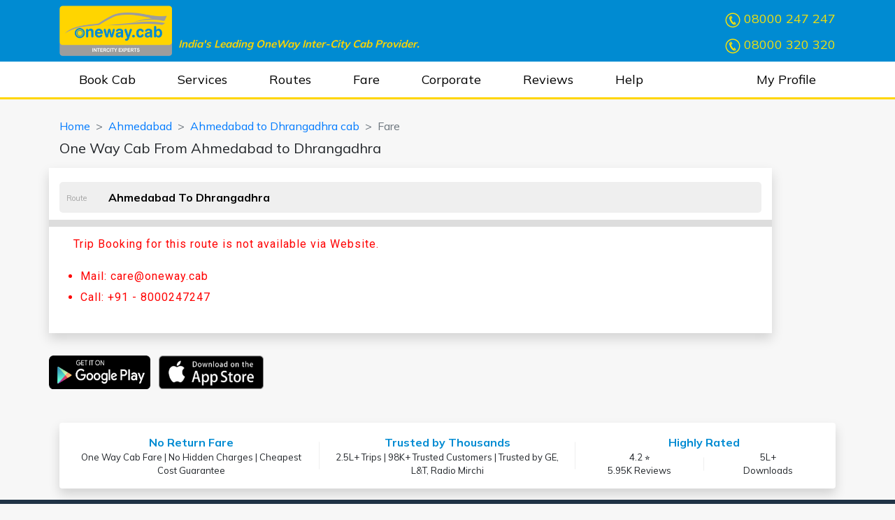

--- FILE ---
content_type: text/html; charset=UTF-8
request_url: https://stagingweb.oneway.cab/ahmedabad/dhrangadhra/fare
body_size: 12755
content:
<script>
    ga('send', 'event', 'Geo Expansion', 'Open OneWay Route', 'Ahmedabad | Dhrangadhra');
    ga('send', 'pageview');
</script>


<!DOCTYPE HTML>
<html>

<head>
    <meta http-equiv="Content-Type" content="text/html; charset=utf-8" />
    <meta name="viewport" content="width=device-width, initial-scale=1.0" />

    <title>Ahmedabad To Dhrangadhra Taxi Fare | Travel anywhere from Ahmedabad to anywhere in Dhrangadhra at Fixed Fare including all taxes. Fixed Fare includes Toll - Tax, GST and Driver Allowance etc. Assured Cab, 24x7 Helpline, 100% GST Invoice.</title>
    <meta name="description" content="Ahmedabad to Dhrangadhra Cab at Fixed Fare. No Other Charges. Fixed Fare for anywhere in Ahmedabad to anywhere in Dhrangadhra including Toll - Tax, GST and Driver Allowance etc. Assured Cab, 24x7 Helpline, 100% GST Invoice." />
    <meta name="keywords"
        content="Ahmedabad To Dhrangadhra Taxi,Ahmedabad To Dhrangadhra Taxi Fare, Ahmedabad To Dhrangadhra Cab Fare, " />
    <meta name="author" content="" />
    <link rel="icon" type="image/ico" href="https://stagingweb.oneway.cab/img/oneway.png">

    <!-- Open Graph Meta Tags -->
    <meta property="og:title" content="Ahmedabad To Dhrangadhra Taxi Fare | Travel anywhere from Ahmedabad to anywhere in Dhrangadhra at Fixed Fare including all taxes. Fixed Fare includes Toll - Tax, GST and Driver Allowance etc. Assured Cab, 24x7 Helpline, 100% GST Invoice." />
    <meta property="og:description" content="Ahmedabad to Dhrangadhra Cab at Fixed Fare. No Other Charges. Fixed Fare for anywhere in Ahmedabad to anywhere in Dhrangadhra including Toll - Tax, GST and Driver Allowance etc. Assured Cab, 24x7 Helpline, 100% GST Invoice." />
    <meta property="og:image" content="https://stagingweb.oneway.cab/img/logo.png; ?>" />


    <!-- <meta property="og:image" content="https://stagingweb.oneway.cab/img/oneway-300.jpg" /> -->
    <link rel="canonical" href="https://stagingweb.oneway.cab/ahmedabad/dhrangadhra/fare" />

    <link rel="stylesheet" href="https://cdn.jsdelivr.net/npm/bootstrap@4.6.2/dist/css/bootstrap.min.css">
    <!-- <script src="https://cdn.jsdelivr.net/npm/jquery@3.6.1/dist/jquery.slim.min.js"></script> -->
    <script src="https://code.jquery.com/jquery-3.2.1.min.js"></script>
    <script src="https://cdn.jsdelivr.net/npm/popper.js@1.16.1/dist/umd/popper.min.js"></script>
    <script src="https://cdn.jsdelivr.net/npm/bootstrap@4.6.2/dist/js/bootstrap.bundle.min.js"></script>

    <!-- <link rel="stylesheet" href="https://maxcdn.bootstrapcdn.com/bootstrap/3.4.1/css/bootstrap.min.css"> -->

    <!-- <link rel="stylesheet" type="text/css" href="https://stagingweb.oneway.cab/css/styles.css" /> -->
    <link rel="stylesheet" href="https://cdnjs.cloudflare.com/ajax/libs/font-awesome/4.7.0/css/font-awesome.min.css">
    <link href="https://fonts.googleapis.com/css?family=Roboto" rel="stylesheet">

    <link href="https://fonts.googleapis.com/css2?family=Mulish:wght@400;700&display=swap" rel="stylesheet">

    <!-- Google Analytics Manager -->
<script>
  (function(i,s,o,g,r,a,m){i['GoogleAnalyticsObject']=r;i[r]=i[r]||function(){
  (i[r].q=i[r].q||[]).push(arguments)},i[r].l=1*new Date();a=s.createElement(o),
  m=s.getElementsByTagName(o)[0];a.async=1;a.src=g;m.parentNode.insertBefore(a,m)
  })(window,document,'script','https://www.google-analytics.com/analytics.js','ga');

  ga('create', 'UA-44427050-2', 'auto');
  ga('require', 'GTM-PXCX28C');
  ga('send', 'pageview');

</script> 
<!-- End Google Analytics Manager -->    <!-- Google tag (gtag.js) -->
<script async src="https://www.googletagmanager.com/gtag/js?id=G-L668PKHEG4"></script>
<script>
  window.dataLayer = window.dataLayer || [];
  function gtag(){dataLayer.push(arguments);}
  gtag('js', new Date());
  gtag('config', 'G-L668PKHEG4');
</script>    <!-- Google Tag Manager (noscript) -->
<noscript><iframe src="https://www.googletagmanager.com/ns.html?id=GTM-NKQMBLF"
height="0" width="0" style="display:none;visibility:hidden"></iframe></noscript>
<!-- End Google Tag Manager (noscript) -->
    <script>
        // $(document).ready(function() {
        //   $('[data-toggle="popover"]').popover();
        // });
    </script>

    <script type="application/ld+json">
        {
            "@context": "https://schema.org",
            "@type": "Product",
            "name": "Ahmedabad To Dhrangadhra Taxi Fare",
            "category": "Cab Services",
            "url": "https://stagingweb.oneway.cab/ahmedabad/dhrangadhra/fare",
            "description": "Ahmedabad to Dhrangadhra Cab at Fixed Fare. No Other Charges. Fixed Fare for anywhere in Ahmedabad to anywhere in Dhrangadhra including Toll - Tax, GST and Driver Allowance etc. Assured Cab, 24x7 Helpline, 100% GST Invoice.",
            "aggregateRating": {
                "@type": "AggregateRating",
                "ratingValue": "4.5",
                "ratingCount": "15120"
            }
        }
    </script>

    <script type="application/ld+json">
        {
            "@context": "http://schema.org",
            "@type": "BreadcrumbList",
            "itemListElement": [{
                    "@type": "ListItem",
                    "position": "1",
                    "item": {
                        "@type": "WebPage",
                        "@id": "https://stagingweb.oneway.cab",
                        "name": "Home"
                    }
                },
                {
                    "@type": "ListItem",
                    "position": "2",
                    "item": {
                        "@type": "WebPage",
                        "@id": "https://stagingweb.oneway.cab/Fare.html",
                        "name": "Fare"
                    }
                },
                {
                    "@type": "ListItem",
                    "position": "3",
                    "item": {
                        "@type": "WebPage",
                        "@id": "https://stagingweb.oneway.cab/ahmedabad/dhrangadhra/fare",
                        "name": "Ahmedabad To Dhrangadhra Taxi Fare"
                    }
                }
            ]
        }
    </script>

    <!-- <script type="application/ld+json">
      {
      "@context": "http://schema.org",
      "@type": "BreadcrumbList",
      "itemListElement": [
          {"@type":"ListItem","position":"1","item":{"@type":"WebPage","@id":"https://stagingweb.oneway.cab/city/ahmedabad","name":"Ahmedabad"}},
          {"@type":"ListItem","position":"1","item":{"@type":"WebPage","@id":"https://stagingweb.oneway.cab/city/dhrangadhra","name":"Dhrangadhra"}},
          {"@type":"ListItem","position":"2","item":{"@type":"WebPage","@id":"https://stagingweb.oneway.cab/ahmedabad/dhrangadhra/fare","name":"Ahmedabad To Dhrangadhra Taxi Fare"}}
          ]
      }
    </script> -->

    <script type="application/ld+json">
        {
            "@context": "https://schema.org",
            "@type": "FAQPage",
            "mainEntity": [{
                "@type": "Question",
                "name": "What is the taxi fare from Ahmedabad to Dhrangadhra ?",
                "acceptedAnswer": {
                    "@type": "Answer",
                    "text": "Taxi fare starts from Rs  for a Hatchback cab from Ahmedabad to Dhrangadhra."
                }
            }, {
                "@type": "Question",
                "name": "What is the cost of Sedan cab from Ahmedabad to Dhrangadhra?",
                "acceptedAnswer": {
                    "@type": "Answer",
                    "text": "Cost of Sedan Cab from Ahmedabad to Dhrangadhra starts from Rs ."
                }
            }, {
                "@type": "Question",
                "name": "How much is Toll from Ahmedabad to Dhrangadhra?",
                "acceptedAnswer": {
                    "@type": "Answer",
                    "text": "Toll Charges from Ahmedabad to Dhrangadhra is Rs . OneWay.Cab provides an All Inclusive Fixed Fare which includes Toll-Charges in its fare ."
                }
            }, {
                "@type": "Question",
                "name": "Is OneWayCab available in Ahmedabad today?",
                "acceptedAnswer": {
                    "@type": "Answer",
                    "text": "Yes, you can book OneWayCab from Ahmedabad today. You can book urgent cabs 30 Days in Advance as per your convenience."
                }
            }, {
                "@type": "Question",
                "name": " Does OneWayCab go from Ahmedabad to Dhrangadhra?",
                "acceptedAnswer": {
                    "@type": "Answer",
                    "text": "You book travel anywhere from Ahmedabad to anywhere in Dhrangadhra in full dedicated santised cab at Fixed Fare. We do not charge per km. Its Fixed Fare so that you don't need to check the odometer."
                }
            }]
        }
    </script>

    <style>
        body {
            font-family: 'Mulish', sans-serif;
        }
    </style>

    <style type="text/css">
        .lpImg {
            width: 16px;
            cursor: pointer;
        }

        .lpPlainText {
            font-size: 12px;
        }

        .main_section {
            background-color: #f2f2f2;
            padding-top: 2%;
        }

        .body_content {
            background-color: #fff;
            padding-bottom: 10px;
            border-radius: 10px;
            border: 1px solid #c1c6c9;
            box-shadow: 0 2px 5px 0 rgba(0, 0, 0, 0.16), 0 2px 10px 0 rgba(0, 0, 0, 0.12);
        }

        .route_title {
            font-size: 23px;
        }

        .route_fare,
        .route_package {
            margin-top: 20px;
        }

        .play_store_icon {
            margin: 20px 0px;
            padding: 20px;
        }

        .faq_section {
            background-color: #fff;
            border-radius: 10px;
            padding-top: 2%;
            border: 1px solid #c1c6c9;
            box-shadow: 0 2px 5px 0 rgba(0, 0, 0, 0.16), 0 2px 10px 0 rgba(0, 0, 0, 0.12);
        }

        .faq_route {
            margin-bottom: 3%;
        }

        .question {
            font-size: 15px;
            font-weight: bold;
        }

        .table_view {
            text-align: center;
        }

        .table-bordered {
            margin-top: 1%;
            border: 1px solid #c1c6c9;
            /*box-shadow:0 2px 5px 0 rgba(0,0,0,0.16), 0 2px 10px 0 rgba(0,0,0,0.12);*/
        }

        .question-ans {
            height: auto !important;
        }

        .ui-accordion-header {
            border: 1px solid #ffd800 !important;
            background: #ffd800 !important;
            color: #008bd2 !important;
            font-weight: bold !important;
            font-size: 15px !important;
        }

        .ui-accordion-header:hover {
            border: 1px solid #008bd2 !important;
            background: #008bd2 !important;
            color: #fff !important;
        }

        .effect {
            box-shadow: 0 1px 2px rgba(0, 0, 0, 0.1);
            border-radius: 5px;
            -webkit-transition: all 0.6s cubic-bezier(0.165, 0.84, 0.44, 1);
            transition: all 0.6s cubic-bezier(0.165, 0.84, 0.44, 1);

        }

        .effect::after {
            box-shadow: 0 5px 15px rgba(0, 0, 0, 0.3);
            opacity: 0;
            -webkit-transition: all 0.6s cubic-bezier(0.165, 0.84, 0.44, 1);
            transition: all 0.6s cubic-bezier(0.165, 0.84, 0.44, 1);
        }

        .effect:hover {
            -webkit-transform: scale(1.05, 1.05);
            ransform: scale(1.05, 1.05);
        }

        .effect:hover::after {
            opacity: 1;
        }

        .loader {
            width: 20px;
            height: 20px;
        }

        .Round_loader {
            width: 20px;
            height: 20px;
        }


        .pdata {
            font-family: 'Roboto', sans-serif;
            font-size: 15px;
            line-height: 25px;
            word-spacing: 3px;
            margin-bottom: 17px;
        }


        /* The Overlay (background) */
        .oneway {
            height: 100%;
            width: 100%;
            position: fixed;
            /* Stay in place */
            z-index: 1;
            /* Sit on top */
            left: 0;
            top: 0;
            background-color: rgb(245, 245, 245);
            /*background-color: rgb(0,0,0);*/
            /*background-color: rgba(0,0,0, 0.9);*/
            /*overflow-x: hidden;*/
            /*transition: 0.5s;*/
        }

        .corner_blkmain {
            margin-bottom: 10px;
        }

        .corner_blk_sub {
            background-color: #ffd800;
            border-radius: 5px;
            padding: 8px 0px;
            /*box-shadow: 0 2px 5px 0 rgba(0,0,0,0.16), 0 2px 10px 0 rgba(0,0,0,0.12)*/
        }

        .corner_blk_text {
            font-size: 15px;
            text-align: left;
            color: #008bd2;
            font-family: 'Roboto', sans-serif;
            padding-top: 5px;
            padding-left: 0px;

        }

        .corner_blk_arrow {
            font-size: 18px;
            color: #008bd2;
            text-align: right;
            padding-top: 5px;
        }

        .corner_blk_img {
            width: 50%;
        }

        .plMarging {
            margin-right: 7rem;
        }

        .cagTypeImg {
            width: 40px;
            margin-right: 5px;
        }

        .breadcrumb-item+.breadcrumb-item::before {
            float: left;
            padding-right: .5rem;
            color: #6c757d;
            content: ">";
        }

        @media screen and (max-height: 450px) {}

        @media screen and (max-width: 768px) {
            h4 {
                font-size: 16px;
                font-weight: bold;
            }

            .corner_blk_img {
                width: 80%;
            }

            .corner_blk_text {
                padding-top: 3px;
            }

            .corner_blk_arrow {
                font-size: 18px;
                padding-top: 5px;
                font-weight: bold;
            }

            .body_content {
                width: 96% !important;
                padding-top: 0px !important;
                margin-top: 17% !important;
            }

            .route_title {
                font-size: 17px;

            }

            .route_fare {
                margin-top: 20px;
            }

            .route_package {
                margin-top: 0px;
            }

            .faq_main_section {
                /*width: 96%;*/
                /*margin-left: 2%;*/
                padding-left: 10px;
                padding-right: 10px;
            }

            .faq_route {
                margin-bottom: 3%;
                font-size: 20px;
            }

            .play_store_icon {
                margin: 0px 0px;
                padding: 20px;
            }

            .cagTypeImg {
                width: 35px;
                margin-right: 0px;
            }

            .cabTypeTxt {
                font-size: 11px;
                font-weight: bold;
            }

            .plMarging {
                margin-right: 1rem;
            }

            .resBreadcrumbText {
                font-size: 13px;
            }
        }
    </style>

    <style>
        /* Hide scrollbar */
        .scrolling-wrapper {
            overflow-x: scroll;
            scrollbar-width: none;
            /* Firefox */
            -ms-overflow-style: none;
            /* IE and Edge */
        }

        .scrolling-wrapper::-webkit-scrollbar {
            display: none;
            /* Chrome, Safari, and Opera */
        }
    </style>

    <style>
        .marBlk {
            font-size: 13px;
        }

        .makBorder {
            position: relative;
        }

        .makBorder::after {
            content: '';
            position: absolute;
            top: 50%;
            right: 0;
            /* Position it at the right edge */
            transform: translateY(-50%);
            /* Center it vertically */
            height: 50%;
            /* Adjust the height of the vertical border */
            width: 1px;
            /* Thin vertical line */
            background-color: #efefef;
            /* Border color */
        }

        @media screen and (max-width: 768px) {
            /* .makBorder{
                border-right: 0px solid #efefef;
                border-bottom: 1px solid #efefef;
            } */

            .makBorder::after {
                display: none;
            }

            /* Specifically enable right border for this block in mobile view */
            .col-6.makBorder::after {
                display: block;
                /* Enable only for this specific block */
            }

            .makBorderMob {
                border-bottom: 1px solid #efefef;
            }
        }
    </style>
    <!-- Meta Pixel Code -->
<script>
    ! function(f, b, e, v, n, t, s) {
        if (f.fbq) return;
        n = f.fbq = function() {
            n.callMethod ?
                n.callMethod.apply(n, arguments) : n.queue.push(arguments)
        };
        if (!f._fbq) f._fbq = n;
        n.push = n;
        n.loaded = !0;
        n.version = '2.0';
        n.queue = [];
        t = b.createElement(e);
        t.async = !0;
        t.src = v;
        s = b.getElementsByTagName(e)[0];
        s.parentNode.insertBefore(t, s)
    }(window, document, 'script',
        'https://connect.facebook.net/en_US/fbevents.js');
    fbq('init', '905067014695257');
    fbq('track', 'PageView');
</script>
<noscript><img height="1" width="1" style="display:none"
        src="https://www.facebook.com/tr?id=905067014695257&ev=PageView&noscript=1" /></noscript>
<!-- End Meta Pixel Code --></head>

<body style="background: #efefef73;">

    
<div id="container-fluid">

    <div class="container-fluid py-2" style="background: #008bd2;">
        <div class="container">
            <div class="row">
                <div class="col-md-2 col-6" align="center">
                    <a class="logo" href="https://stagingweb.oneway.cab">
                        <img align="middle" src="https://stagingweb.oneway.cab/img/logo.png"
                            alt="best taxi booking service oneway.cab" title="best taxi booking service oneway.cab" />
                    </a>
                </div>

                <div class="col-md-7 col-0 main_header">
                    
                    <h3 class="log_title">India's Leading OneWay Inter-City Cab Provider.</h3>
                                    </div>

                <div class="col-md-3 col-6">

                    <div class="col-md-12 col-xs-12" style="padding: 5px 0;">
                        <a href="tel:8000247247" style="font-size:18px;float:right;color:#f3e10c; margin-bottom: 10px;">
                            <img src="https://stagingweb.oneway.cab/img/call_icon.png" alt="oneway.cab taxi booking number"
                                style="width:22px;height:22px;"> 08000 247 247
                        </a>

                        <a href="tel:8000320320" style="font-size:18px;float:right;color:#f3e10c;">
                            <img src="https://stagingweb.oneway.cab/img/call_icon.png" alt="oneway.cab taxi booking number"
                                style="width:22px;height:22px;"> 08000 320 320
                        </a>
                    </div>

                </div>
            </div>
        </div>
    </div>

    <div class="container-fluid" style="background: #fff;">
        <div class="container">
            <div class="row">
                <div class="col-md-12 col-12">
                    <div class="nav">
                        <ul class="slimmenu" id="slimmenu">
                                                        <li><a href="https://stagingweb.oneway.cab">Book Cab </a></li>
                            
                                                        <li><a href="https://stagingweb.oneway.cab/services.html">Services</a></li>
                            
                                                        <li><a href="https://stagingweb.oneway.cab/routes.html">Routes</a></li>
                            
                                                        <li><a href="https://stagingweb.oneway.cab/fare.html">Fare</a></li>
                            
                                                        <li><a href="https://stagingweb.oneway.cab/corporate.php">Corporate</a></li>
                                                        
                                                        <li><a href="https://stagingweb.oneway.cab/reviews.php">Reviews </a></li>
                            
                            <li><a href="https://onewaycab1.freshdesk.com">Help</a></li>

                            

                                                        <li style="float:right;">
                                <a class="header_login" 
                                    href="https://testowcangular.onewaycab.company/login?uid=&mn=">
                                    My Profile
                                </a>
                            </li>
                        </ul>
                    </div>
                </div>
            </div>
        </div>
    </div>

</div>

<style>
    body {
        margin-top: 160px;
        /* Adjust based on the height of your navigation */
    }

    #container-fluid {
        position: fixed;
        /* Makes the navigation bar stick to the top */
        top: 0;
        left: 0;
        width: 100%;
        /* Ensures it spans the full width of the viewport */
        z-index: 9999;
        /* Keeps it above other content */
        border-bottom: 3px solid #ffd500;
    }

    .header-top {
        padding: 10px 0;
        max-height: 95px;
        background: #008bd2;
    }

    .logo {
        width: 161px;
        float: none;
        margin: 0 auto;
        clear: both;
    }

    .logo img {
        width: 161px;
        float: left;
    }

    .log_title {
        margin-top: 46px;
        font-size: 15px;
        color: #ffd500;
        font-weight: bold;
        font-style: italic;
        margin-left: -20px;
    }

    header#main-header {
        border-bottom: 3px solid #ffd500;
    }

    ul.slimmenu {
        list-style: none;
        margin: 0;
        padding: 0;
        width: 100%;
    }

    ul.slimmenu li {
        position: relative;
        display: inline-block;
    }

    ul.slimmenu li a {
        display: block;
        padding: 12px 28px;
        font-size: 18px;
        color: #000;
        -webkit-transition: background-color .17s ease-out;
        -moz-transition: background-color .17s ease-out;
        -o-transition: background-color .17s ease-out;
        -ms-transition: background-color .17s ease-out;
        transition: background-color .17s ease-out;
    }

    ul.slimmenu li.active>a,
    ul.slimmenu li:hover>a {
        background: #ffd500;
        /*color: #fff;*/
        color: #008bd2;
    }
</style>


    <div class="container">

        <div class="row">
            <div class="col-md-12 col-12 mt-2">

                <!-- <nav aria-label="breadcrumb">
                  <ol class="breadcrumb pl-0 mb-0" style="background: none;">
                    <li class="breadcrumb-item"><a href="https://stagingweb.oneway.cab/city/ahmedabad">Ahmedabad</a></li>
                    <li class="breadcrumb-item"><a href="https://stagingweb.oneway.cab/city/dhrangadhra">Dhrangadhra</a></li>
                    <li class="breadcrumb-item active" aria-current="page">Taxi Fare</li>
                  </ol>
                </nav> -->

                <!-- <nav aria-label="breadcrumb">
                  <ol class="breadcrumb pl-0 mb-0" style="background: none;">
                    <li class="breadcrumb-item"><a href="https://stagingweb.oneway.cab/Fare.html">Fare</a></li>
                    <li class="breadcrumb-item active" aria-current="page">Ahmedabad to Dhrangadhra Taxi Fare</li>
                  </ol>
                </nav> -->

                <nav aria-label="breadcrumb">
                    <ol class="breadcrumb p-0 mb-0 resBreadcrumbText" style="background: none;">
                        <li class="breadcrumb-item"><a href="https://stagingweb.oneway.cab">Home</a></li>
                        <li class="breadcrumb-item"><a href="https://stagingweb.oneway.cab/city/ahmedabad">Ahmedabad</a></li>
                        <li class="breadcrumb-item"><a href="https://stagingweb.oneway.cab/ahmedabad/ahmedabad-to-dhrangadhra-taxi.html">Ahmedabad to Dhrangadhra cab</a></li>
                        <li class="breadcrumb-item active" aria-current="page">Fare</li>
                    </ol>
                </nav>

            </div>
        </div>

        <div class="row">
            <div class="col-md-12 col-12 mt-2">
                <h1 class="mb-0" style="font-size: 20px;">One Way Cab From Ahmedabad to Dhrangadhra</h1>
            </div>
        </div>

        <div class="row mt-3 mb-3">

            <div class="card shadow border-0 rounded-0">

                <div class="card-body">

                    <div class="row main_details">

                        <div class="col-md-12 col-12" id="cab-container" style="padding: 0px 10px;">
                            <lable style="position: absolute; padding: 15px 10px; color:#a5a5a5; font-size:11px;">Route
                            </lable>
                            <input type="text" value="Ahmedabad To Dhrangadhra" id="owc_pickup"
                                readonly
                                style="padding: 10px 10px 10px 70px !important; width: 100%; color: #000; background: #efefef !important; border: none !important; border-radius: 5px !important; font-weight:bold;" />
                            <hr style="border: 5px solid #dddddd; margin: 10px -15px;">
                        </div>

                        
                        
                        
                        
                        
                        <script>
                            ga('send', 'event', 'Route Not Open', 'Route', 'Ahmedabad To Dhrangadhra');
                            ga('send', 'pageview');
                        </script>

                        <div class="col-md-12 col-12">
                            <p
                                style="padding:0px 15px 0px 15px;color:red; letter-spacing: 1px;font-family: 'Roboto', sans-serif;line-height: 30px;">
                                Trip Booking for this route is not available via Website.<br />
                            </p>
                        </div>

                        <ul
                            style="color:red; letter-spacing: 1px;font-family: 'Roboto', sans-serif;line-height: 30px;">
                            <li>Mail: care@oneway.cab</li>
                            <li>Call: +91 - 8000247247</li>
                        </ul>
                        <p>&nbsp;</p>

                        
                    </div>

                </div>
            </div>
        </div>

        <!-- Curated Cab Packages Start -->
        
        <style>
            .custom-gradient-card {
                background: linear-gradient(to bottom, #008BD2, #ffffff);
            }

            .custom-border-card {
                background-color: #fff;
                border-radius: 10px;
                padding: 8px;
                position: relative;
                border: 3px solid transparent;
                background-clip: padding-box;
            }

            .custom-border-card::before {
                content: "";
                position: absolute;
                top: -2px;
                left: -2px;
                right: -2px;
                bottom: -2px;
                background: linear-gradient(310deg, #008BD2, #ffffff);
                border-radius: 10px;
                z-index: -1;
            }
        </style>


        <div class="row">
            
            <div class=" text-center mt-3 mb-3">
                <div class="row">
                    <div class="col-md-12 col-12">
                        <!-- <a target="_blank" href="https://stagingweb.oneway.cab/redirect.php?url=android" class="mr-2">
                            <img src="https://stagingweb.oneway.cab/img/google_play_store.png" width="145" height="48"
                                alt="download oneway.cab android app" />
                        </a> -->

                        <a target="_blank" href="https://stagingweb.oneway.cab/redirect.php?url=android&" class="mr-2">
                            <img src="https://stagingweb.oneway.cab/img/google_play_store.png" width="145" height="48"
                                alt="download oneway.cab android app" />
                        </a>
                        
                        <!-- <a target="_blank" href="https://stagingweb.oneway.cab/redirect.php?url=iphone">
                            <img src="https://stagingweb.oneway.cab/img/apple_ios_store.png" width="145" height="48"
                                alt="download oneway.cab iPhone app store" />
                        </a> -->

                        <a target="blank" href="https://stagingweb.oneway.cab/redirect.php?url=iphone&" >
                    <img src="https://stagingweb.oneway.cab/img/apple_ios_store.png" width="150" height="48"
                        alt="download oneway.cab iPhone app" />
                </a>
                    </div>
                </div>

            </div>
        </div>

        <div class="row mt-3 d-flex justify-content-center">

            


        </div>

        
        <div class="row mt-3 mb-3">
            <div class="col-md-12 col-12">
                <div class="card shadow border-0">
                    <div class="card-body py-2">

                        <div class="row">
                            <div class="col-md-4 col-12 py-2 text-center makBorder makBorderMob">
                                <p class="font-weight-bold mb-0" style="color: #008bd2;">
                                    No Return Fare
                                </p>
                                <span class="marBlk">
                                    One Way Cab Fare | No Hidden Charges | Cheapest Cost Guarantee
                                </span>
                            </div>

                            <div class="col-md-4 col-12 py-2 text-center makBorder makBorderMob">
                                <p class="font-weight-bold mb-0" style="color: #008bd2;">
                                    Trusted by Thousands
                                </p>
                                <span class="marBlk">
                                    2.5L+ Trips | 98K+ Trusted Customers | Trusted by GE, L&T, Radio Mirchi
                                </span>
                            </div>

                            <div class="col-md-4 col-12 py-2 text-center">
                                <p class="font-weight-bold mb-0" style="color: #008bd2;">
                                    Highly Rated
                                </p>

                                <div class="row">
                                    <div class="col-md-6 col-6 makBorder">
                                        <span class="marBlk">
                                            4.2 ⭐ <br />
                                            5.95K Reviews
                                        </span>
                                    </div>

                                    <div class="col-md-6 col-6">
                                        <span class="marBlk">
                                            5L+ <br />
                                            Downloads
                                        </span>
                                    </div>
                                </div>

                            </div>
                        </div>
                    </div>
                </div>
            </div>
        </div>

        

    </div>

        <div class="container-fluid" style="background: #203346;">

        <div class="container">

            <div class="col-md-12 col-12 pt-3 pb-3">

            <div class="row"> 

                <div class="col-md-3 col-6 footer_boxes">
                    <a class="footer_a" href="https://stagingweb.oneway.cab">Home</a>
                </div>

                <div class="col-md-3 col-6 footer_boxes">
                    <a class="footer_a" href="https://stagingweb.oneway.cab/about-us.html"> About Us</a>
                </div>

                <!-- <div class="col-md-3 col-6 footer_boxes">
                    <a class="footer_a" href="https://stagingweb.oneway.cab/shared-cab.html"> Shared Cab</a>
                </div> -->

                <div class="col-md-3 col-6 footer_boxes">
                    <a class="footer_a" href="https://stagingweb.oneway.cab/services.html">Services</a>
                </div>

                <div class="col-md-3 col-6 footer_boxes">   
                    <a class="footer_a" href="https://stagingweb.oneway.cab/fare.html">Fare</a>
                </div>    

                <div class="col-md-3 col-6 footer_boxes">
                    <a class="footer_a" href="https://stagingweb.oneway.cab/blog">Blog</a>
                </div>

                <div class="col-md-3 col-6 footer_boxes">
                    <a class="footer_a" href="https://stagingweb.oneway.cab/contact-us.html">Contact Us</a>
                </div>

                <div class="col-md-3 col-6 footer_boxes">
                    <a class="footer_a" href="https://stagingweb.oneway.cab/testimonials.html">Testimonials </a>
                </div>

                <div class="col-md-3 col-6 footer_boxes">
                    <a class="footer_a" href="https://stagingweb.oneway.cab/routes.html">Routes</a>
                </div>

                <div class="col-md-3 col-6 footer_boxes">
                    <a class="footer_a" href="https://stagingweb.oneway.cab/unsubscribe.php">Unsubscribe</a>    
                </div>

                <div class="col-md-3 col-6 footer_boxes">
                    <a class="footer_a" href="https://stagingweb.oneway.cab/privacy-policy.html">Privacy Policy</a>
                </div>

                <div class="col-md-3 col-6 footer_boxes">
                    <a class="footer_a" href="https://stagingweb.oneway.cab/our-customers.html">Our Customers</a>
                </div>

                <div class="col-md-3 col-12 footer_boxes">
                    <a class="footer_a" href="https://stagingweb.oneway.cab/invoice.html">Request Invoice</a>    
                </div>

                <div class="col-md-3 col-12 footer_boxes">
                    <a class="footer_a" href="https://stagingweb.oneway.cab/vendor.html">Vendor Registarion</a>
                </div>

                <div class="col-md-3 col-12 footer_boxes">
                    <a class="footer_a" href="https://stagingweb.oneway.cab/advantages.html">Why OneWay Cab</a>
                </div>

                <div class="col-md-3 col-12 footer_boxes">
                    <a class="footer_a" href="https://stagingweb.oneway.cab/terms-and-conditions.html">Terms &amp; Conditions</a>
                </div>

                <div class="col-md-3 col-12 footer_boxes">
                    <a class="footer_a" href="https://stagingweb.oneway.cab/state">City Presence</a>
                </div>

            </div>  


            </div>

        </div> 

    </div>    
            
    <div class="container-fluid" style="background : #1b293a;">

        <div class="container">
            
            <div class="col-md-12 col-12 pt-2 pb-3">
                
                <div class="row">
                
                <div class="col-md-12 col-12 footer_boxes">
                    <h6 class="footer_title">POPULAR ROUTES</h6>
                </div>
				
                <div class="col-md-3 col-12 footer_boxes">
                    <a class="footer_a" href="https://stagingweb.oneway.cab/vadodara/vadodara-to-ahmedabad-taxi.html">Vadodara to Ahmedabad</a>
                </div>
                
                <div class="col-md-3 col-12 footer_boxes">
                    <a class="footer_a" href="https://stagingweb.oneway.cab/surat/surat-to-mumbai-taxi.html">Surat to Mumbai</a>
                </div>
                
                <div class="col-md-3 col-12 footer_boxes">
                    <a class="footer_a" href="https://stagingweb.oneway.cab/pune/pune-to-mumbai-taxi.html">Pune to Mumbai</a>
                </div>
                
                <div class="col-md-3 col-12 footer_boxes">
                    <a class="footer_a" href="https://stagingweb.oneway.cab/delhi/delhi-to-jaipur-taxi.html">Delhi to Jaipur</a>
                </div>
                
                <div class="col-md-3 col-12 footer_boxes">
                    <a class="footer_a" href="https://stagingweb.oneway.cab/indore/indore-to-bhopal-taxi.html">Indore to Bhopal</a>
                </div>
                
                <div class="col-md-3 col-12 footer_boxes">
                    <a class="footer_a" href="https://stagingweb.oneway.cab/outstation/mumbai-to-nashik-taxi">Mumbai to Nashik </a>
                </div>
                
                <div class="col-md-3 col-12 footer_boxes">
                    <a class="footer_a" href="https://stagingweb.oneway.cab/outstation/varanasi-to-prayagraj-taxi">Varanasi to Prayagraj </a>
                </div>
                    
                </div>    
            
            </div>
            
        </div>
    
    </div>

    <div class="container-fluid" style="background : #dcdcd9;">
        
        <div class="container">
            
            <div class="col-md-12 col-12 pt-2 pb-2">
              
                <div class="row">
                    
                  
                <div class="col-md-4 col-12">
                
                    <ul class="list list-horizontal list-space" style="list-style: none; margin: 0; padding: 0;">

                    <li class="icon_li">
                        <a rel="noopener noreferrer" href="https://www.facebook.com/onewaycab" target="_blank">
                            <img src="https://stagingweb.oneway.cab/img/social/facebook.png" width="35" height="35" style="border-radius: 20px;" />
                        </a>
                    </li>
					
                    <li class="icon_li">
                        <a rel="noopener noreferrer" href="https://www.instagram.com/oneway.cab_in/" target="_blank">
                            <img src="https://stagingweb.oneway.cab/img/social/instagram.webp" width="35" height="35" style="border-radius: 20px;" />
                            <!-- <img src="https://stagingweb.oneway.cab/img/social/instagram.png" width="35" height="35" style="border-radius: 20px;" /> -->
                        </a>
                    </li>

                    <li class="icon_li">
                        <a rel="noopener noreferrer" href="https://twitter.com/OneWayCab" target="_blank">
                            <img src="https://stagingweb.oneway.cab/img/social/twitter.png" width="35" height="35" style="border-radius: 20px;" />
                        </a>
                    </li>

                    <li class="icon_li">
                        <a rel="noopener noreferrer" href="https://www.linkedin.com/company/one-way-cab" target="_blank">
                            <img src="https://stagingweb.oneway.cab/img/social/linkedin.png" width="35" height="35" style="border-radius: 20px;" />
                        </a>
                    </li>

                    <li class="icon_li">
                        <a rel="noopener noreferrer" href="https://plus.google.com/+OnewayCabtaxi" target="_blank">
                            <img src="https://stagingweb.oneway.cab/img/social/googleplus.png" width="35" height="35" style="border-radius: 20px;" />
                        </a>
                    </li>
                    
                </ul>

            </div>
            
                <div class="col-md-8 col-12">
                
                <span class="company_notes">
                    Copyright &copy; 2013-2026 Baroda Taxi Cabs Pvt Ltd. All Rights Reserved.
                </span>
				
                
            </div>
                
                    </div> 
            </div>    
            
        </div>
    
    </div>     

    <style>

        .footer1
        {
            background: #203346;
        }
        .footer_section
        {
            margin:15px 0px;
        }
        .footer2
        {
            background: #1b293a;
        }
        .footer_title
        {
            margin:15px 0px;
            color: #f1d40e;
            letter-spacing: 2px;
            font-weight: bold;
        }
        .footer3
        {
            background: #dcdcd9;
        }
        .social_icons
        {
            margin: 10px 0px 5px 0px;
        }
        .icon_li
        {
            float:left;margin: 0px 13px;
        }
        .icon_img
        {
        border-radius:50%;
        width: 35px;	
        }
        .company_section
        {
            text-align:right;
            margin: 5px 0px;
        }
        .company_notes
        {
        padding:5px;
        clear: both;
        font-size: 14px;
        letter-spacing: 2px;
        }
        
        .footer_a{
            /*padding: 20px;*/
            color: #fff;
            letter-spacing: 1.5px;
            line-height: 30px;
            font-size: 14px;
        }

        .footer_boxes {
            margin: 5px 0px;
        }

        a:hover {
            color: #f4e10b;
            text-decoration: none;
        }
        
        .fix_footer {
        position: fixed;
        left: 0;
        bottom: 0;
        width: 100%;
        background-color: #f1c408;
        color: #000;
        text-align: center;
        padding: 10px 0px 0px 15px;
        cursor: -webkit-grab;
        }
        
        @media only screen and (max-width: 768px) 
        {
        
            .fix_footer {
                text-align: left !important;
            }

        }
        
        
    </style>
    <script>
        function mydata(val) {

            var book_value = val;
            var book_array = book_value.split("|");

            var pickcity = book_array[0];
            var dropcity = book_array[1];
            var cabtype = book_array[2];
            var basicfare = book_array[3];
            var tolltax = book_array[4];
            var city_hour = book_array[5];
            var city_minute = book_array[6];
            var fare_id = book_array[7];
            var cartype_id = book_array[8];
            var route_id = book_array[9];
            var Gross_Total = book_array[10];
            var duration = book_array[11];
            var redirectURL = book_array[12];

            $.ajax({
                url: 'https://stagingweb.oneway.cab/ajax/oneway-cabfare.php',
                type: "POST",
                data: {
                    pickupcity: pickcity,
                    dropcity: dropcity,
                    cabtype: cabtype,
                    basicfare: basicfare,
                    tolltax: tolltax,
                    city_hour: city_hour,
                    city_minute: city_minute,
                    fare_id: fare_id,
                    cartype_id: cartype_id,
                    route_id: route_id,
                    Gross_Total: Gross_Total,
                    duration: duration
                },
                success: function(result) {

                    //window.location.href = "/tripdetail.php";
                    //window.location.href = result;
                    window.location.href = redirectURL;
                }
            });
        }

        function copyCouponCode(couponCode) {
            // Use the Clipboard API to copy the text
            navigator.clipboard.writeText(couponCode).then(function() {
                console.log('Coupon code copied: ' + couponCode);
                alert('Coupon code copied: ' + couponCode);
            }).catch(function(error) {
                console.error('Failed to copy coupon code: ', error);
            });
        }

        $(document).ready(function() {

        });
    </script>

    <!-- Global site tag (gtag.js) - Google AdWords: 978047633 -->
<script async src="https://www.googletagmanager.com/gtag/js?id=AW-978047633"></script>
<script>
    window.dataLayer = window.dataLayer || [];

    function gtag() {
        dataLayer.push(arguments);
    }
    gtag('js', new Date());

    gtag('config', 'AW-978047633');
</script>
<!-- Global site tag (gtag.js)-->

<!-- Google Code for Remarketing Tag -->
<script type="text/javascript">
    var google_conversion_id = 978047633;
    var google_custom_params = window.google_tag_params;
    var google_remarketing_only = true;
</script>
<script type="text/javascript" src="//www.googleadservices.com/pagead/conversion.js"></script>
<noscript>
    <div style="display:inline;">
        <img height="1" width="1" style="border-style:none;" alt=""
            src="//googleads.g.doubleclick.net/pagead/viewthroughconversion/978047633/?guid=ON&amp;script=0" />
    </div>
</noscript>
<!-- Google Code for Remarketing Tag -->

<!-- Start Freshdesk Hotline Chat -->
<script>
    window.fcSettings = {
        token: "11093cad-1556-47b2-8893-b23c6da6a15e",
        host: "https://wchat.freshchat.com",
        siteId: "OneWay.Cab" // OPTIONAL: id unique to your site
    };
</script>
<script src="https://wchat.freshchat.com/js/widget.js" async></script>
<!-- End Freshdesk Hotline Chat -->

<!-- Firebase JS SDK -->
<script src="https://www.gstatic.com/firebasejs/7.8.0/firebase-app.js"></script>
<script src="https://www.gstatic.com/firebasejs/7.8.0/firebase-analytics.js"></script>
<script>
    // Your web app's Firebase configuration
    var firebaseConfig = {
        apiKey: "AIzaSyDnEsw31jj43y-RF7yDPOjp-QC3AispMeA",
        authDomain: "iosonly.firebaseapp.com",
        databaseURL: "https://iosonly.firebaseio.com",
        projectId: "iosonly",
        storageBucket: "iosonly.appspot.com",
        messagingSenderId: "492438802026",
        appId: "1:492438802026:web:adc45643268d537f294413",
        measurementId: "G-L668PKHEG4"
    };
    // Initialize Firebase
    firebase.initializeApp(firebaseConfig);
    firebase.analytics();
</script>

<script type="text/javascript">
    _linkedin_partner_id = "26730";
    window._linkedin_data_partner_ids = window._linkedin_data_partner_ids || [];
    window._linkedin_data_partner_ids.push(_linkedin_partner_id);
</script>
<script type="text/javascript">
    (function() {
        var s = document.getElementsByTagName("script")[0];
        var b = document.createElement("script");
        b.type = "text/javascript";
        b.async = true;
        b.src = "https://snap.licdn.com/li.lms-analytics/insight.min.js";
        s.parentNode.insertBefore(b, s);
    })();
</script>
<noscript>
    <img height="1" width="1" style="display:none;" alt=""
        src="https://px.ads.linkedin.com/collect/?pid=26730&fmt=gif" />
</noscript>

<!-- Facebook Pixel Code -->
<script>
    ! function(f, b, e, v, n, t, s) {
        if (f.fbq) return;
        n = f.fbq = function() {
            n.callMethod ?
                n.callMethod.apply(n, arguments) : n.queue.push(arguments)
        };
        if (!f._fbq) f._fbq = n;
        n.push = n;
        n.loaded = !0;
        n.version = '2.0';
        n.queue = [];
        t = b.createElement(e);
        t.async = !0;
        t.src = v;
        s = b.getElementsByTagName(e)[0];
        s.parentNode.insertBefore(t, s)
    }(window, document, 'script',
        'https://connect.facebook.net/en_US/fbevents.js');
    fbq('init', '419149088255148');
    fbq('track', 'PageView');
</script>
<noscript><img height="1" width="1" style="display:none"
        src="https://www.facebook.com/tr?id=419149088255148&ev=PageView&noscript=1" /></noscript>
<!-- End Facebook Pixel Code -->    <!-- Meta Pixel Code -->
<script>
    ! function(f, b, e, v, n, t, s) {
        if (f.fbq) return;
        n = f.fbq = function() {
            n.callMethod ?
                n.callMethod.apply(n, arguments) : n.queue.push(arguments)
        };
        if (!f._fbq) f._fbq = n;
        n.push = n;
        n.loaded = !0;
        n.version = '2.0';
        n.queue = [];
        t = b.createElement(e);
        t.async = !0;
        t.src = v;
        s = b.getElementsByTagName(e)[0];
        s.parentNode.insertBefore(t, s)
    }(window, document, 'script',
        'https://connect.facebook.net/en_US/fbevents.js');
    fbq('init', '905067014695257');
    fbq('track', 'PageView');
</script>
<noscript><img height="1" width="1" style="display:none"
        src="https://www.facebook.com/tr?id=905067014695257&ev=PageView&noscript=1" /></noscript>
<!-- End Meta Pixel Code -->
</body>

</html>
